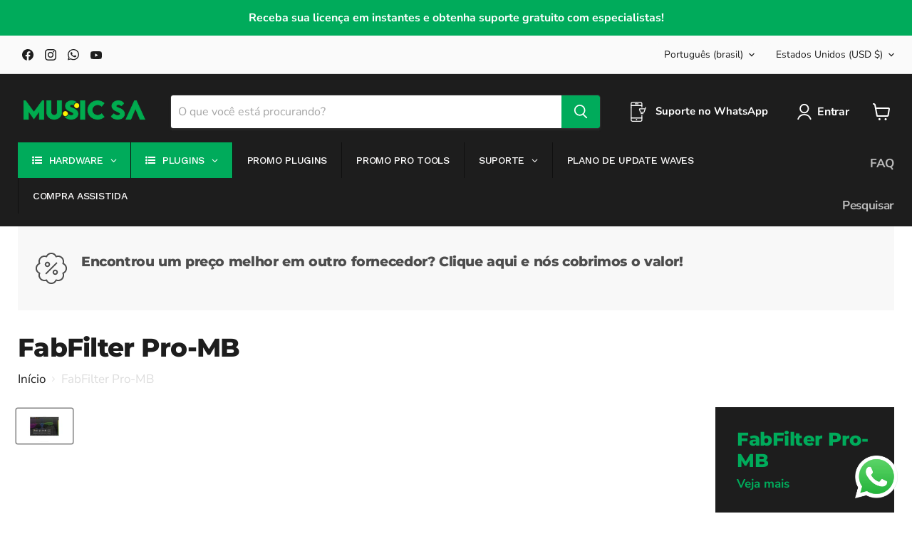

--- FILE ---
content_type: text/javascript; charset=utf-8
request_url: https://www.musicsa.com.br/products/fabfilter-pro-mb.js
body_size: 1591
content:
{"id":8192504004826,"title":"FabFilter Pro-MB","handle":"fabfilter-pro-mb","description":"\u003ch1\u003eO \u003cstrong\u003eplug-in de software Pro-MB\u003c\/strong\u003e da \u003cstrong\u003eFabFilter\u003c\/strong\u003e é um compressor\/expansor multibanda profissional com seis bandas de processamento que podem ser colocadas livremente em qualquer lugar do espectro de áudio. Ele pode ser usado para aplicações de mixagem e masterização de áudio, como gravação em estúdio, pós-produção e muito mais.\u003c\/h1\u003e\n\n\u003ch3\u003eEm vez de dividir convencionalmente todo o espectro com crossovers, o Pro-MB permite criar uma nova banda na faixa de frequência na qual você deseja trabalhar. O display interativo multibanda mostra claramente qual é o resto do espectro que permanece intocado e, se desejar, você pode juntar as bandas para recriar um sistema de crossover tradicional. Cada banda é totalmente personalizável com limite, alcance, ataque, liberação, ganho de saída, proporção, joelho variável, antecipação, ligação estéreo variável, processamento somente médio ou lateral e muito mais.\u003c\/h3\u003e\n\n\u003ch3\u003eO Pro-MB possui um modo de processamento de fase dinâmica que apresenta praticamente a mesma resposta de frequência dos processadores multibanda tradicionais, mas não introduz latência ou pré-toque. Além disso, ele introduz apenas pequenas alterações de fase quando o ganho realmente muda. Também estão incluídos um modo de Fase Linear e um modo de Fase Mínima. A combinação de processamento profissional com display interativo multibanda pode ajudá-lo a otimizar seu fluxo de trabalho.\u003c\/h3\u003e\n\n\u003ch3\u003eO software Pro-MB possui especificações MIDI abrangentes, incluindo aprendizado de MIDI, interpolação inteligente de parâmetros para transições de parâmetros mais suaves e suporta superfícies de controle de hardware comuns do Pro Tools. O software também oferece um amplo recurso de ajuda interativa e otimização AltiVec e SSE. O plug-in está disponível nos formatos VST, VST 3, Audio Units, AAX Native e AudioSuite (64 e 32 bits) e RTAS (em 32 bits).\u003c\/h3\u003e\n\n\u003ch3\u003eModo exclusivo de processamento de fase dinâmica com latência zero, sem alterações de fase estática e sem artefatos de pré-toque\u003c\/h3\u003e\n\n\u003ch3\u003eLida com qualquer forma de processamento dinâmico, desde compressão, limitação e expansão altamente transparentes até compressão ascendente e gating vigoroso\u003c\/h3\u003e\n\n\u003ch3\u003eCada banda é personalizável com recursos como limite, alcance, ataque, liberação, ganho de saída, proporção, joelho variável, antecipação (até 20 ms), ligação estéreo variável, processamento somente médio ou lateral, entrada de cadeia lateral externa, disparo em uma faixa de frequência separada\u003c\/h3\u003e\n\n\u003cul\u003e\n        \u003cli\u003e\n        \u003ch3\u003eA inclinação de cada inclinação de cruzamento pode ser ajustada livremente entre 6 dB\/oitava e 48 dB\/oitava\u003c\/h3\u003e\n        \u003c\/li\u003e\n        \u003cli\u003e\n        \u003ch3\u003eMix global seco\/úmido de 0 a 200% para dimensionar facilmente o efeito total do plug-in\u003c\/h3\u003e\n        \u003c\/li\u003e\n        \u003cli\u003e\n        \u003ch3\u003eAnalisador de frequência em tempo real preciso e suave com opções de pré e pós-processamento e recurso de 'congelamento'\u003c\/h3\u003e\n        \u003c\/li\u003e\n        \u003cli\u003e\n        \u003ch3\u003eSobreamostragem de fase linear até quatro vezes maior\u003c\/h3\u003e\n        \u003c\/li\u003e\n        \u003cli\u003e\n        \u003ch3\u003eAceleração gráfica alimentada por GPU\u003c\/h3\u003e\n        \u003c\/li\u003e\n        \u003cli\u003e\n        \u003ch3\u003eDesfazer\/refazer e comparação A\/B\u003c\/h3\u003e\n        \u003c\/li\u003e\n\u003c\/ul\u003e","published_at":"2024-01-25T18:46:06-03:00","created_at":"2024-01-25T18:46:08-03:00","vendor":"FabFilter","type":"Plugins","tags":["Categoria_Plugins","Marca_FabFilter","Tipo_Software de Compressor\/Expansor","Tipo_Software Processador Dinâmico"],"price":19900,"price_min":19900,"price_max":19900,"available":true,"price_varies":false,"compare_at_price":null,"compare_at_price_min":0,"compare_at_price_max":0,"compare_at_price_varies":false,"variants":[{"id":44463794389210,"title":"Default Title","option1":"Default Title","option2":null,"option3":null,"sku":"1035-377","requires_shipping":false,"taxable":true,"featured_image":null,"available":true,"name":"FabFilter Pro-MB","public_title":null,"options":["Default Title"],"price":19900,"weight":0,"compare_at_price":null,"inventory_management":"shopify","barcode":"11-31581","requires_selling_plan":false,"selling_plan_allocations":[]}],"images":["\/\/cdn.shopify.com\/s\/files\/1\/0656\/6720\/3290\/products\/pro_mb.png?v=1706219168"],"featured_image":"\/\/cdn.shopify.com\/s\/files\/1\/0656\/6720\/3290\/products\/pro_mb.png?v=1706219168","options":[{"name":"Title","position":1,"values":["Default Title"]}],"url":"\/products\/fabfilter-pro-mb","media":[{"alt":null,"id":33328827564250,"position":1,"preview_image":{"aspect_ratio":1.644,"height":1134,"width":1864,"src":"https:\/\/cdn.shopify.com\/s\/files\/1\/0656\/6720\/3290\/products\/pro_mb.png?v=1706219168"},"aspect_ratio":1.644,"height":1134,"media_type":"image","src":"https:\/\/cdn.shopify.com\/s\/files\/1\/0656\/6720\/3290\/products\/pro_mb.png?v=1706219168","width":1864}],"requires_selling_plan":false,"selling_plan_groups":[]}

--- FILE ---
content_type: text/javascript; charset=utf-8
request_url: https://www.musicsa.com.br/products/fabfilter-pro-mb.js
body_size: 1597
content:
{"id":8192504004826,"title":"FabFilter Pro-MB","handle":"fabfilter-pro-mb","description":"\u003ch1\u003eO \u003cstrong\u003eplug-in de software Pro-MB\u003c\/strong\u003e da \u003cstrong\u003eFabFilter\u003c\/strong\u003e é um compressor\/expansor multibanda profissional com seis bandas de processamento que podem ser colocadas livremente em qualquer lugar do espectro de áudio. Ele pode ser usado para aplicações de mixagem e masterização de áudio, como gravação em estúdio, pós-produção e muito mais.\u003c\/h1\u003e\n\n\u003ch3\u003eEm vez de dividir convencionalmente todo o espectro com crossovers, o Pro-MB permite criar uma nova banda na faixa de frequência na qual você deseja trabalhar. O display interativo multibanda mostra claramente qual é o resto do espectro que permanece intocado e, se desejar, você pode juntar as bandas para recriar um sistema de crossover tradicional. Cada banda é totalmente personalizável com limite, alcance, ataque, liberação, ganho de saída, proporção, joelho variável, antecipação, ligação estéreo variável, processamento somente médio ou lateral e muito mais.\u003c\/h3\u003e\n\n\u003ch3\u003eO Pro-MB possui um modo de processamento de fase dinâmica que apresenta praticamente a mesma resposta de frequência dos processadores multibanda tradicionais, mas não introduz latência ou pré-toque. Além disso, ele introduz apenas pequenas alterações de fase quando o ganho realmente muda. Também estão incluídos um modo de Fase Linear e um modo de Fase Mínima. A combinação de processamento profissional com display interativo multibanda pode ajudá-lo a otimizar seu fluxo de trabalho.\u003c\/h3\u003e\n\n\u003ch3\u003eO software Pro-MB possui especificações MIDI abrangentes, incluindo aprendizado de MIDI, interpolação inteligente de parâmetros para transições de parâmetros mais suaves e suporta superfícies de controle de hardware comuns do Pro Tools. O software também oferece um amplo recurso de ajuda interativa e otimização AltiVec e SSE. O plug-in está disponível nos formatos VST, VST 3, Audio Units, AAX Native e AudioSuite (64 e 32 bits) e RTAS (em 32 bits).\u003c\/h3\u003e\n\n\u003ch3\u003eModo exclusivo de processamento de fase dinâmica com latência zero, sem alterações de fase estática e sem artefatos de pré-toque\u003c\/h3\u003e\n\n\u003ch3\u003eLida com qualquer forma de processamento dinâmico, desde compressão, limitação e expansão altamente transparentes até compressão ascendente e gating vigoroso\u003c\/h3\u003e\n\n\u003ch3\u003eCada banda é personalizável com recursos como limite, alcance, ataque, liberação, ganho de saída, proporção, joelho variável, antecipação (até 20 ms), ligação estéreo variável, processamento somente médio ou lateral, entrada de cadeia lateral externa, disparo em uma faixa de frequência separada\u003c\/h3\u003e\n\n\u003cul\u003e\n        \u003cli\u003e\n        \u003ch3\u003eA inclinação de cada inclinação de cruzamento pode ser ajustada livremente entre 6 dB\/oitava e 48 dB\/oitava\u003c\/h3\u003e\n        \u003c\/li\u003e\n        \u003cli\u003e\n        \u003ch3\u003eMix global seco\/úmido de 0 a 200% para dimensionar facilmente o efeito total do plug-in\u003c\/h3\u003e\n        \u003c\/li\u003e\n        \u003cli\u003e\n        \u003ch3\u003eAnalisador de frequência em tempo real preciso e suave com opções de pré e pós-processamento e recurso de 'congelamento'\u003c\/h3\u003e\n        \u003c\/li\u003e\n        \u003cli\u003e\n        \u003ch3\u003eSobreamostragem de fase linear até quatro vezes maior\u003c\/h3\u003e\n        \u003c\/li\u003e\n        \u003cli\u003e\n        \u003ch3\u003eAceleração gráfica alimentada por GPU\u003c\/h3\u003e\n        \u003c\/li\u003e\n        \u003cli\u003e\n        \u003ch3\u003eDesfazer\/refazer e comparação A\/B\u003c\/h3\u003e\n        \u003c\/li\u003e\n\u003c\/ul\u003e","published_at":"2024-01-25T18:46:06-03:00","created_at":"2024-01-25T18:46:08-03:00","vendor":"FabFilter","type":"Plugins","tags":["Categoria_Plugins","Marca_FabFilter","Tipo_Software de Compressor\/Expansor","Tipo_Software Processador Dinâmico"],"price":19900,"price_min":19900,"price_max":19900,"available":true,"price_varies":false,"compare_at_price":null,"compare_at_price_min":0,"compare_at_price_max":0,"compare_at_price_varies":false,"variants":[{"id":44463794389210,"title":"Default Title","option1":"Default Title","option2":null,"option3":null,"sku":"1035-377","requires_shipping":false,"taxable":true,"featured_image":null,"available":true,"name":"FabFilter Pro-MB","public_title":null,"options":["Default Title"],"price":19900,"weight":0,"compare_at_price":null,"inventory_management":"shopify","barcode":"11-31581","requires_selling_plan":false,"selling_plan_allocations":[]}],"images":["\/\/cdn.shopify.com\/s\/files\/1\/0656\/6720\/3290\/products\/pro_mb.png?v=1706219168"],"featured_image":"\/\/cdn.shopify.com\/s\/files\/1\/0656\/6720\/3290\/products\/pro_mb.png?v=1706219168","options":[{"name":"Title","position":1,"values":["Default Title"]}],"url":"\/products\/fabfilter-pro-mb","media":[{"alt":null,"id":33328827564250,"position":1,"preview_image":{"aspect_ratio":1.644,"height":1134,"width":1864,"src":"https:\/\/cdn.shopify.com\/s\/files\/1\/0656\/6720\/3290\/products\/pro_mb.png?v=1706219168"},"aspect_ratio":1.644,"height":1134,"media_type":"image","src":"https:\/\/cdn.shopify.com\/s\/files\/1\/0656\/6720\/3290\/products\/pro_mb.png?v=1706219168","width":1864}],"requires_selling_plan":false,"selling_plan_groups":[]}